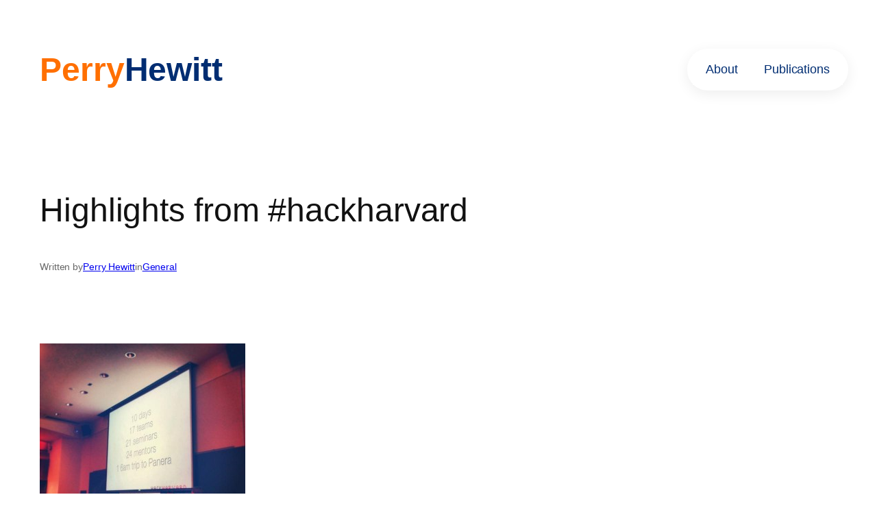

--- FILE ---
content_type: text/css
request_url: https://perryhewitt.com/wp-content/themes/twentytwentyfive-child/style.css?ver=1.0.6d
body_size: 1464
content:
/*
 Theme Name:   Twenty Twenty-Five Child
 Theme URI:    https://example.com/twentytwentyfive-child/
 Description:  A child theme for the Twenty Twenty-Five WordPress theme.
 Author:       Your Name
 Author URI:   https://example.com
 Template:     twentytwentyfive
 Version:      1.0.6d
 License:      GNU General Public License v2 or later
 License URI:  http://www.gnu.org/licenses/gpl-2.0.html
*/

/* Add your custom CSS rules below this line */

html {
    scroll-behavior: smooth;
}

.site-name.is-layout-flex {
    gap: 12px;
}

[id] {
    scroll-margin-top: 120px;
}

.neg-zindex {
    z-index: -1;
}

.entry-content a:not(.wp-element-button) {
    color: #002d72;
    font-weight: bold;
}

.publications .date {
    font-weight: 600;
    font-size: 1.5rem;
    color: #ff6f00; /* #ff4500; */
    margin-top: 0.25rem;

    @media (max-width: 768px) {
        margin-bottom: -24px;
        padding-top: 24px;
        border-top: 1px solid #ccc;
    }
}

@media (max-width: 768px) {
    .publications .sticky-panel:nth-of-type(1) {
        .date {
            padding-top: 0;
            border-top: 0;
        }
    }
}

.publications h3 {
    font-size: 2.4rem;
    font-weight: 700;
    margin-bottom: 10px;
    color: #002d72;

    @media (max-width: 768px) {
        font-size: 1.6rem;
    }

    a {
        text-decoration: none;
    }

    a:hover {
        text-decoration: underline;
    }
}

.publications p {
    font-size: 1.1rem;
    line-height: 1.6;
    margin-top: 0;
}

@media (min-width: 768px) {
    header {
        position: fixed;
        top: 0;
        width: 100%;
        background: white;
        z-index: 2;
    }

    .admin-bar header {
        top: 32px;
    }

    main {
        padding-top: 108px;
    }

    ul.wp-block-navigation {
        background-color: #ffffff;
        border-radius: 9999px; /* A large value creates the pill shape */
        padding: 0.5rem; /* Space between the links and the outer edge */
        box-shadow: 0 5px 20px rgba(0, 0, 0, 0.07); /* A subtle shadow for depth */

        /* Use flexbox to align items */
        display: inline-flex;
        gap: 0.5rem;
    }

    a.wp-block-navigation-item__content {
        display: block;
        padding: 0.6rem 1.2rem; /* Vertical and horizontal padding for the link */
        border-radius: 9999px; /* All links are pills, but only the active one has a background */
        text-decoration: none;
        font-weight: 500;
        color: #002d72 !important; /* Dark text color for non-active links */
        transition: background-color 0.2s ease, color 0.2s ease;
    }

    a.wp-block-navigation-item__content.active {
        background-color: #ff6f00; /* The terracotta/orange color from the image */
        color: #ffffff !important; /* White text for the active link */
    }

    /* 4. (Optional) A subtle hover effect for non-active links */
    a.wp-block-navigation-item__content:not(.active):hover {
        background-color: #f1f1f1; /* A light gray background on hover */
    }


    /* The wrapper for our panels */
    .stacking-sticky-wrapper {
        position: relative;
    }

    /* THE CORE LOGIC: Individual Sticky Panels */
    .sticky-panel {
        position: sticky;
        top: calc((var(--i, 0)) * 90px + 180px); /* Default to 0 if --i isn't set */
    }

    .sticky-panel:nth-of-type(1) {
        --i: 0;
    }

    .sticky-panel:nth-of-type(2) {
        --i: 1;
    }

    .sticky-panel:nth-of-type(3) {
        --i: 2;
    }

    .sticky-panel:nth-of-type(4) {
        --i: 3;
    }

    .sticky-panel:nth-of-type(5) {
        --i: 4;
    }

    .sticky-panel:nth-of-type(6) {
        --i: 5;
    }

    .sticky-panel:nth-of-type(7) {
        --i: 6;
    }

    .sticky-panel:nth-of-type(8) {
        --i: 7;
    }

    .sticky-panel:nth-of-type(9) {
        --i: 8;
    }

    .sticky-panel:nth-of-type(10) {
        --i: 9;
    }

    .sticky-panel:nth-of-type(11) {
        --i: 10;
    }

    .final-spacer {
        min-height: 100vh;
        z-index: -1;
    }

    .publications h3 {
        height: 90px;
    }
}

@media (max-width: 767px) {
    .wp-block-columns.column-reverse {
        flex-direction: column-reverse;
    }
}


--- FILE ---
content_type: application/javascript
request_url: https://perryhewitt.com/wp-content/themes/twentytwentyfive-child/scripts.js?ver=1.0.6d
body_size: 566
content:
;(function($, window, undefined) {

    $(document).ready(function() {

    /* custom implementation of the bootstrap scrollspy */
    let spyDiv = $('div.entry-content');
    let sections = spyDiv.find(".scroll-spy-section"); // Select all sections to scroll

    if( spyDiv.length > 0 ) {
        // Run on scroll
        $(window).on("scroll", highlightMenu);

        // Run on page load to highlight the correct section if already scrolled
        highlightMenu();
    }

    function highlightMenu() {
        let scrollPosition = $(window).scrollTop();

        // First, remove the active class from all links
        $('.scrollspy-menu a').removeClass("active");
        sections.each(function() {
            var top = $(this).offset().top - 400; // Adjust offset if needed
            var bottom = top + $(this).outerHeight();
            var sectionAnchor = $(this).find('.ss-anchor');

            if (scrollPosition >= top && scrollPosition < bottom && sectionAnchor.length > 0 ) {
                // Then, add the active class to the specific link
                $('.scrollspy-menu a[href="#' + sectionAnchor.attr("id") + '"]').addClass("active");
            }
        });
    }
    /* end custom implementation of the bootstrap scrollspy */

});

})(jQuery, window);


--- FILE ---
content_type: text/plain
request_url: https://www.google-analytics.com/j/collect?v=1&_v=j102&a=194804842&t=pageview&_s=1&dl=https%3A%2F%2Fperryhewitt.com%2Fhighlights-hackharvard%2F&ul=en-us%40posix&dt=Highlights%20from%20%23hackharvard%20-%20Perry%20Hewitt&sr=1280x720&vp=1280x720&_u=YEBAAUABAAAAACAAI~&jid=636130964&gjid=220341831&cid=1394562720.1769772947&tid=UA-19562505-1&_gid=1817068137.1769772947&_r=1&_slc=1&z=709191289
body_size: -450
content:
2,cG-ZWRSXWNRS0